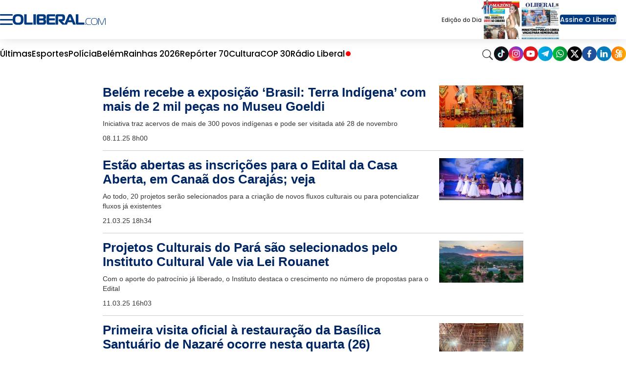

--- FILE ---
content_type: text/html; charset=utf-8
request_url: https://www.google.com/recaptcha/api2/aframe
body_size: 147
content:
<!DOCTYPE HTML><html><head><meta http-equiv="content-type" content="text/html; charset=UTF-8"></head><body><script nonce="89I1qq6ig2dSGXa7wvLstA">/** Anti-fraud and anti-abuse applications only. See google.com/recaptcha */ try{var clients={'sodar':'https://pagead2.googlesyndication.com/pagead/sodar?'};window.addEventListener("message",function(a){try{if(a.source===window.parent){var b=JSON.parse(a.data);var c=clients[b['id']];if(c){var d=document.createElement('img');d.src=c+b['params']+'&rc='+(localStorage.getItem("rc::a")?sessionStorage.getItem("rc::b"):"");window.document.body.appendChild(d);sessionStorage.setItem("rc::e",parseInt(sessionStorage.getItem("rc::e")||0)+1);localStorage.setItem("rc::h",'1768932960249');}}}catch(b){}});window.parent.postMessage("_grecaptcha_ready", "*");}catch(b){}</script></body></html>

--- FILE ---
content_type: text/javascript
request_url: https://www.oliberal.com/polopoly_fs/3.369.1767918103!/scripts/liveevent.js
body_size: 323
content:
var liveEvent = {
	goalsHome: 0,
	goalsAway: 0,
	timestart: null,
	halftime: null,
	secondhalf: null,
	fulltime: null,
	extratime: null,
	penalties: null,
	endmatch: null,
	reducer: function(event) {
		switch(event.sportsIcons) {
			case "start":
				return liveEvent.handleStart(event)
			case "halftime":
				return liveEvent.handleHalfTime(event)
			case "secondhalf":
				return liveEvent.handleSecondHalf(event)
			case "fulltime":
				return liveEvent.handleFullTime(event)
			case "extratime":
				return liveEvent.handleExtraTime(event)
			case "penalties":
				return liveEvent.handlePenalties(event)
			case "endmatch":
				return liveEvent.handleEndMatch(event)
			case "goal":
				return liveEvent.goal(event)
			case "goalAgainst":
				return liveEvent.goalAgainst(event)
			default:
				return null;
		}
	},
	goal: function(event) {
		if(event.selectedteam && event.selectedteam === "home") {
			liveEvent.goalsHome += 1;
			liveScore.setHomeValue(liveEvent.goalsHome);
		}
		if(event.selectedteam && event.selectedteam === "away") {
			liveEvent.goalsAway += 1;
			liveScore.setAwayValue(liveEvent.goalsAway);
		}
	},
	goalAgainst: function(event) {
		if(event.selectedteam && event.selectedteam === "home") {
			liveEvent.goalsHome += 1;
			liveScore.setHomeValue(liveEvent.goalsHome);
		}
		if(event.selectedteam && event.selectedteam === "away") {
			liveEvent.goalsAway += 1;
			liveScore.setAwayValue(liveEvent.goalsAway);
		}
	},
	handleStart: function(event) {
		liveEvent.timestart = event.date;
	},
	handleHalfTime: function(event) {
		liveEvent.halftime = event.date;
	},
	handleSecondHalf: function(event) {
		liveEvent.secondhalf = event.date;
	},
	handleFullTime: function(event) {
		liveEvent.fulltime = event.date;
	},
	handleExtraTime: function(event) {
		liveEvent.extratime = event.date;
	},
	handlePenalties: function(event) {
		liveEvent.penalties = event.date;
	},
	handleEndMatch: function(event) {
		liveEvent.endmatch = event.date;
	},
}

var liveScore = {
	getArea: function() {
		return liveElement.getElement().find('div.score-event');
	},
	getHome: function() {
		return liveScore.getArea().find('.score.home');
	},
	getAway: function() {
		return liveScore.getArea().find('.score.away');
	},
	setHomeValue: function(value) {
		liveScore.getHome().html(value);
	},
	setAwayValue: function(value) {
		liveScore.getAway().html(value);
	},
}

--- FILE ---
content_type: application/javascript; charset=utf-8
request_url: https://fundingchoicesmessages.google.com/f/AGSKWxWa6JsXQrfxHNVoy32FiSXq5XQuHuwdS3EmezPFE1FvixyO1an2ToMPoeQva5K9U9PVn3Kr8iMiURlUiDkrYiWuNjPp6CT5AUSAZ8XK9Ka2ZUqn7z3Y8PVMNPFfbGMG5ImjNvgSpASYGZbIOrfnb7S5pEHuL3xMdxAZS6qjIrVUyRPLoxfzVK9dt3am/_&smart_ad__ad_zone_/rectangle_ad.=dynamicwebad&_ad9.
body_size: -1292
content:
window['4ac236ce-8d7c-4a30-83ae-6dbad438ef03'] = true;